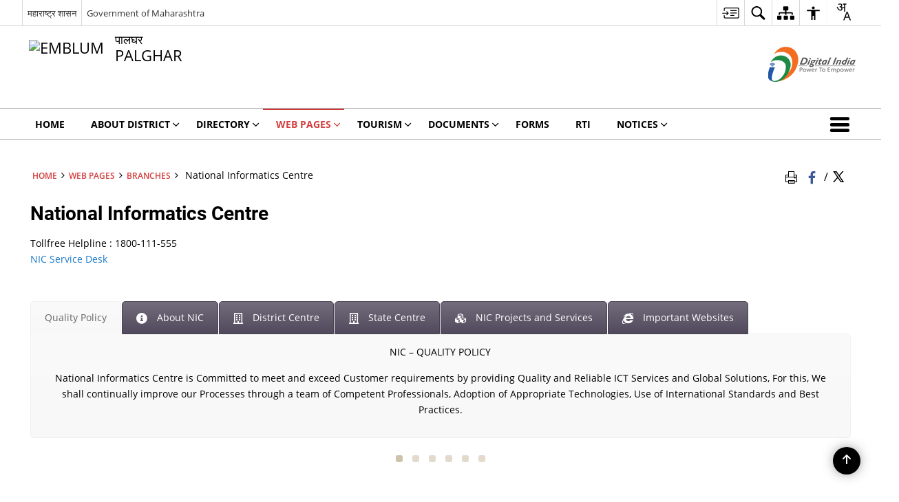

--- FILE ---
content_type: text/css
request_url: https://palghar.gov.in/wp-content/plugins/bhashini-translation/assets/css/bhashini-custom.css
body_size: 249
content:
/* .bhashini-dropdown  .bhashini-dropdown-btn{
    width: auto;
}
.bhashini-dropdown .bhashini-dropdown-btn-text{
    max-width: 200px;
}

div#bhashini-translation {
    left: inherit !important;
    right: 15px !important;
}
div#bhashiniLanguageDropdown {
    width: 100%;
}
li.bhashiniLangDropdown div#bhashiniLanguageDropdown {
    width: auto;
} */
.bhashiniLangDropdown .bhashini-dropdown-btn {
    padding: 2px 8px;
}

.bhashiniLangDropdown .bhashini-dropdown-btn:focus,
.bhashiniLangDropdown .bhashini-dropdown-btn:active {
    outline: none;
}

.bhashiniLangDropdown .bhashini-dropdown-btn .bhashini-dropdown-btn-icon svg {
    width: 30px;
    height: 30px;
    filter: grayscale(1) brightness(0);
}

/* .bhashiniLangDropdown .bhashini-dropdown-content{
    background-color: #000;
}
.bhashiniLangDropdown .bhashini-dropdown-content div:hover {
    background-color: #444;
} */

/***************Voice search css********/
.sr-only { position: absolute; width: 1px; height: 1px; overflow: hidden; }
#voice-fullscreen-overlay {
    position: fixed;
    top: 0;
    left: 0;
    width: 100%;
    height: 100%;
    background: rgba(33,33,33,0.95);
    z-index: 9999;
    display: flex;
    align-items: center;
    justify-content: center;
    color: #fff;
    font-family: sans-serif;
    flex-direction: column;
    text-align: center;
}
.voice-overlay-inner {
    position: relative;
}
#voice-fullscreen-overlay .voice-icon {
    font-size: 80px;
    margin-bottom: 20px;
    color: #f44336;
}

.voice-message {
    font-size: 24px;
    margin-bottom: 20px;
}
.voice-close {
    position: absolute;
    top: 10px;
    right: 10px;
    font-size: 20px;
    color: #fff;
    cursor: pointer;
}
#mic-button{
    margin-left: 5px;
    position: absolute;
    top: 0;
    right: 40px;
    color: #333333 !important;
}
.voice_search_mic_button{color: #333333 !important;}
button.fa.fa-times.voice-close {
    color: #333333;
}

.contrast button.mic-button{
    background-color: #ff0 !important;
}

--- FILE ---
content_type: text/css
request_url: https://palghar.gov.in/wp-content/plugins/common_utility/css/extra.features.css
body_size: 4323
content:
.no-height{ height: 0 !important; overflow: hidden;}
.single-dm-prfls{ margin-left: -20px;}
.dm-prof-widgt{ float: left; width: calc(25% - 20px); margin-left: 20px; margin-top: 20px; border: 1px solid #dadada; padding: 15px; box-shadow: 0 0 12px 0 rgba(0, 0, 0, 0.26); border-radius: 4px;}
.current-dm{ background: #f0f7fc;}
.dm-prof-widgt > img{ display: block; width: 100%; height: 266px; border: 1px solid #ccc;}
.dm-short-dtls{ text-align: center; padding-top: 12px;}
.dm-short-dtls .time-period{ padding: 10px 0; border: 1px solid #ddd; margin-bottom: 10px; border-left: none; border-right: none;}

.dm-prof-cntr{ position: relative; padding-right: 240px;}
.dm-prof-cntr .dm-img{ position: absolute; width: 240px; right: 0;}
.dm-prof-cntr .dm-img img{ width: 100%; height: auto !important; border: 1px solid #ccc;}
.dm-prof-details{ display: inline-block; width: 100%; padding-right: 25px;}
.dm-prof-details ul{ padding-left: 0;}
.dm-prof-details ul li{ display: inline-block; width: 100%; padding: 15px 0; border-bottom: 1px solid #ddd;}
.dm-prof-details ul li.dm-social a{ display: inline-block; padding: 0px 5px; margin-left: 2px; color: #4a68b0; transition: 0.2s ease-in;}
.dm-prof-details ul li.dm-social a.twitter i{color: #2ab1e0;}
.dm-prof-details ul li.dm-social a.linkedin i{color: #1377b6;}
.dm-prof-details ul li.dm-social a:hover{ opacity: 0.8;}

.dmprof-dtls-cntr{ width: 900px; min-height: 400px; margin: 100px auto 50px auto; border: 2px solid #cecece; text-align: center;}
.dmprof-dtls-cntr .dm-prof-icon{ overflow: hidden; background: #fff; border: 1px solid #838383; border-radius: 100%; display: inline-block; margin-top: -100px;}
.dmprof-dtls-cntr .dm-prof-icon img{ display: block; width: 200px; height: 200px; border-radius: 100%;}
.dmprof-dtls-cntr .dmprof-details{ text-align: left; padding: 15px; display: inline-block; width: 100%;}
.dmprof-dtls-cntr .dmprof-details ul{ padding: 0; margin-left: -20px; display: block;}
.dmprof-dtls-cntr .dmprof-details ul li{ float: left; width: calc(50% - 20px); margin-left: 20px;list-style: none; padding: 10px 0; border-bottom: 1px solid #e5e5e5;}
.dmprof-dtls-cntr .dmprof-details ul li i, .dm-prof-details ul li i{ font-size: 1.3em; vertical-align: middle; padding-right: 8px; color: #8b77ef;}
.dmprof-dtls-cntr .dmprof-details ul li.dm-social a{ display: inline-block; padding: 0px 5px; margin-left: 2px; color: #4a68b0; transition: 0.2s ease-in;}
.dmprof-dtls-cntr .dmprof-details ul li.dm-social a.twitter i{color: #2ab1e0;}
.dmprof-dtls-cntr .dmprof-details ul li.dm-social a.linkedin i{color: #1377b6;}
.dmprof-dtls-cntr .dmprof-details ul li.dm-social a i{ color: #4a68b0;}
.dmprof-dtls-cntr.no-thumb{ padding: 15px; margin: 20px auto;}
.dmprof-dtls-cntr.no-thumb .dmprof-details{ padding: 0;}
.dmprof-dtls-cntr .dmprof-details ul li.dm-address-single{ padding-left: 82px; position: relative;}
.hwrich-icon{ padding-left: 60px; position: relative; margin-bottom: 10px;}
.dm-address-single > strong, .hwrich-icon > span.fa{ position: absolute; left: 0;}
.hwrich-icon > span.fa, .stay-address i.fa{ width: 50px; height: 50px; line-height: 50px; font-size: 24px; text-align: center; background: #f52d2d; color: #fff; border-radius: 50%;}
.stay-address i.fa{ width: 25px; height: 25px; line-height: 25px; font-size: inherit; margin-right: 3px;}
.hwrich-icon > span.fa.by-rail, .stay-address i.fa.phone{ background: #5d5d5d;}
.hwrich-icon > span.fa.by-road, .stay-address i.fa.email{ background: #05af39;}
.hwrich-icon > span.fa.by-air, .stay-address i.fa.location{ background: #5a93f9;}
.stay-address i.fa.pincode{ background: #f9a408;}
.dm-description{ display: inline-block; width: 100%; margin-top: 25px;}
.dmprof-dtls-cntr h2.dm-name{ color: #8b77ef;}
.produce-list-cntr{ display: inline-block; width: 100%;}
.produce-list-cntr .touristContainer{ margin-left: 0 !important;}
.produce-description{ margin: 7px 0 7px 0;}
.produce-description p{ padding-bottom: 0;}
.produce-description.celeb-date{ background: #ecebeb; padding: 10px;}
.produce-img-cntr img{ max-width:400px;}
.produce-type-single{ padding-bottom: 7px; display: inline-block; width: 100%; margin-bottom: 10px;}
.produce-dtls{ display: inline-block; width: 100%;}
.prdc-gallry-cntr{ border-radius: 0;}
.prdc-gallry-cntr.box{ padding: 10px;}
.gallery_heading{ position: relative; padding-right: 85px; margin-bottom: 7px;}
.gallery_heading .view-gallery{ position: absolute; right: 0; top: 0; margin: 0;}
.prdc-glery-large .pgallery-thumb{ margin:5px;}
.tourmainContent.tourist-ctnt-one{ border: 1px solid #d8d8d8; margin-bottom: 15px; padding: 16px;}
.touristContainer.festivalcontainer .photoImgContainer { width: 100%;}
.festivalcontainer .photoImgContainer{ float: none; width: 30%;}
.festivalcontainer .photoImgContainer img{ max-width: 100%;}
.list-view .touristContainer.festivalcontainer .photoTxtContainer{ float: left; margin-left: 0; padding-left: 20px; width: 70%; text-align: left;}
.produce-list-cntr .tourmainContent.tourist-ctnt-one{ float: left; width: calc(33.33% - 15px); margin-left: 15px;}
.produce-list-cntr .tourmainContent.tourist-ctnt-one .txtHeading { font-size: 1.3em !important; font-weight: 600; padding: 12px 0; display: block;}
.produce-list-cntr .tourmainContent.tourist-ctnt-one .img-responsive {	width: 100%;	height: 210px;	object-fit: cover; vertical-align:top;}
.produce-list-cntr .tourmainContent.tourist-ctnt-one.produce-fxdtype{ position: relative; padding-bottom: 45px;}
.produce-list-cntr .tourmainContent.tourist-ctnt-one.produce-fxdtype .produce-type, .produce-type-single{ position: relative; padding: 10px 10px 10px 70px; text-align: left; background: #eee;}
.produce-list-cntr .tourmainContent.tourist-ctnt-one.produce-fxdtype .produce-type strong, .produce-type-single strong{ position: absolute; left: 10px; font-size: 1em;}
.produce-list-cntr .tourmainContent.tourist-ctnt-one.produce-fxdtype .produce-type > .type-divider,
.produce-type-single .type-divider{ padding-top: 5px; margin-bottom: 5px; border-top: 1px solid #ddd;}
.produce-list-cntr .tourmainContent.tourist-ctnt-one.produce-fxdtype .produce-type > .type-divider i.fa,
.produce-type-single .type-divider i.fa{ padding:0 5px;}
.produce-list-cntr .tourmainContent.tourist-ctnt-one.produce-fxdtype .produce-type strong + .type-divider,
.produce-type-single strong + .type-divider{ padding-top: 0; border: none;}
.list-view .produce-list-cntr .tourmainContent.tourist-ctnt-one.produce-fxdtype .produce-type{ margin-top: 15px;}
.list-view .produce-list-cntr .tourmainContent.tourist-ctnt-one{ float: none; width: calc(100% - 0px); margin-left: 0px;}
.list-view .produce-list-cntr .touristContainer .tourmainContent.tourist-ctnt-one{ width: 100%; margin: 0 1% 15px 1%;}
.list-view .produce-list-cntr .tourmainContent.tourist-ctnt-one .photoImgContainer{ float: left; width: 30%;}
.list-view .produce-list-cntr .tourmainContent.tourist-ctnt-one .photoTxtContainer{ float: left; width: 70%; padding-left: 32px; text-align: left; margin-left: 0;}
.category-brdcome { font-weight: 600; margin: 10px 0; font-size: 1em; background: #eeeeee; padding: 7px; border: 1px solid #ddd;}
.category-brdcome > i { font-size: 1em; margin: 0 7px; font-weight: bold;}

.fest-dtls-img{ float: left; width: 30%; padding: 5px; box-shadow: 0 0 0 1px #ddd;}
.fest-description{ float: left; width: 70%; padding-left: 35px; margin-left: 0;}
.fest-dtls-img img{ width: 100%; display: block;}
.fest-dtls-single{ padding: 0;}
.fest-dtls-single li{ display: inline-block; width: 100%; border-bottom: 1px dotted #ddd; padding: 10px 0;}
.fest-dtls-single li:first-child{ padding-top: 0;}
.fest-dtls-single li:last-child{ border-bottom: 0;}
.fest-dtls-single li a{ color: #8050f5;}
.fest-dtls-single li a:hover{ text-decoration: underline;}
.fest-dtls-single li strong{ font-size: 1.2em; margin-top: -3px;}
.produce-type-single strong{ font-size: 1em; margin-top: 0px;}
.produce-type-single strong span{ vertical-align: middle;}
.fest-dtls-single li p{ padding-top: 5px;}
.fest-dtls-single li p:last-child{ padding-bottom: 0;}
.touristContainer .tourmainContent.where-to-stay-cntr{ padding: 0; margin-bottom: 15px;}
.touristContainer .tourmainContent.where-to-stay-cntr .photoTxtContainer { padding: 0 15px 15px 15px;}
.thumbs_view.list-view .touristContainer .tourmainContent.where-to-stay-cntr .photoTxtContainer { padding: 10px 15px 15px 15px;}
.produce-description.stay-address{ text-align: left; border: none; border-top: 1px dotted #ccc; margin-top: 15px; padding: 15px 0 0 0 !important;}
.list-view .produce-description.stay-address{ padding: 0 !important; margin-bottom: 0;}
.produce-description.stay-address ul{ float: left; width: 50%; padding: 15px 0 0 0;}
.produce-description.stay-address ul.stay-contact{ width: calc(50% - 15px); margin-left: 15px; padding-left: 15px; border-left: 1px dotted #ccc;}
.produce-description.stay-address li{ list-style: none; display: inline-block; width: 100%; word-break: break-all;}
.produce-description.stay-address li.where-to-address{ position: relative; padding-left: 100px; min-height: 27px; width: 100%;}
.produce-description.stay-address li:last-child{ margin: 0; padding-bottom: 0;}
.produce-description.stay-address li.where-to-address strong{ position: absolute; left: 0; top: -3px;}
.produce-description.stay-address li a{ color: #3188f7;}
.produce-description.stay-address li a:hover{ text-decoration: underline;}
.fest-description.stay-description p { padding-bottom: 0; margin-bottom: 15px;}
.fest-description.no-thumb { width: 100%; margin-left: 0; padding-left: 0;}
.map-container{ border: 1px solid #d2d0d0; box-shadow: 0 0 22px 0px rgba(0, 0, 0, 0.35); margin: 20px 10px 10px 10px;}
.map-container iframe{ display: block; width: 100%; height: 400px;}
.produce-dtls .flex-direction-nav li a { background: #fff; border-radius: 50%; width: 30px; height: 30px !important; line-height: 33px !important; text-align: center; margin-top: -15px;}
.produce-dtls .flex-direction-nav a:before{ font-size: 20px;}
.serviceHeadingCont.filter-bycategory { padding: 0; display: flex; align-items: center;}
.mva7-thc-activetheme-district-theme-4 .serviceHeadingCont.filter-bycategory{ padding:30px;}
.serviceHeadingCont.filter-bycategory p{ font-size: 1.3em; font-weight: 600; width: 100%;}
.serviceSearchContainer.cat-filter-cntr{ width: 70%;}
.cat-filter-cntr select{ display: inline-block; width: 330px; vertical-align: middle; height: auto; padding: 5px 5px; margin-right: 7px;font-size: 1.1em; border: 1px solid #fff; box-shadow: 1px 3px 7px -2px rgba(0, 0, 0, 0.59); background: #fff;}
.cat-filter-cntr select.main-category{ width: 250px;}
.cat-filter-cntr select[disabled]{ background: #f3f3f3; color: #c3c3c3;}
.serviceMainContainer.fltr-cntr{ margin-bottom: 15px;}
.touristContainer .tourmainContent.where-to-stay-cntr, .produce-list-cntr .tourmainContent.tourist-ctnt-one{
animation-name: push_img;
animation-duration:0.5s;
animation-timing-function:ease;
animation-fill-mode: forwards;
-webkit-animation-name: push_img;
-webkit-animation-duration:0.5s;
-webkit-animation-timing-function:ease;
-webkit-animation-fill-mode: forwards;
-moz-animation-name: push_img;
-moz-animation-duration:0.5s;
-moz-animation-timing-function:ease;
-moz-animation-fill-mode: forwards;
-ms-animation-name: push_img;
-ms-animation-duration:0.5s;
-ms-animation-timing-function:ease;
-ms-animation-fill-mode: forwards;
-o-animation-name: push_img;
-o-animation-duration:0.5s;
-o-animation-timing-function:ease;
-o-animation-fill-mode: forwards;
}
@-webkit-keyframes push_img {
 0% { transform:scale(0.7,0.7);}
 100% { transform:scale(1,1); visibility:visible;}
}
@-moz-keyframes push_img {
 0% { transform:scale(0.7,0.7);}
 100% { transform:scale(1,1); visibility:visible;}
}
@-ms-keyframes push_img {
 0% { transform:scale(0.7,0.7);}
 100% { transform:scale(1,1); visibility:visible;}
}
@-o-keyframes push_img {
 0% { transform:scale(0.7,0.7);}
 100% { transform:scale(1,1); visibility:visible;}
}
@keyframes push_img {
 0% { transform:scale(0.7,0.7);}
 100% { transform:scale(1,1); visibility:visible;}
}
.help-contact{ font-size: 1.2em; margin-top: 5px;}
.help-contact>i{ font-size: 1.5em; vertical-align: middle; margin-top: -4px; display: inline-block;}
.howtoReachContent{ display: inline-block; width: calc(33.333% - 15px); margin: 0 15px 15px 0; border-radius: 0; word-break: break-all;}

/*helpline component css start*/
.gen-list.box-list .helpline-list-box li a div.list-text{ padding-left: 0;}
.gen-list.box-list .helpline-list-box li a strong{ display: inline-block; width: 100%; font-size: 1.8em; font-weight: 600;}
.gen-list.box-list .helpline-list-box li.white-bg { border: 1px solid rgba(0, 0, 0, 0.32);}
.gen-list.box-list .helpline-list-box li.no-bg { border: 1px solid rgba(0, 0, 0, 0.22);}
.gen-list.box-list .helpline-list-box li { padding-right: 0;}
.gen-list.col-two.box-list ul li { width: calc(50% - 10px);}
.gen-list.col-three.box-list ul li { width: calc(33.333% - 10px);}
.gen-list.col-four.box-list ul li { width: calc(25% - 10px);}
.gen-list.col-five.box-list ul li { width: calc(20% - 10px);}
.gen-list.box-list ul.helpline-list-box{ width: auto; display: block;}
/*helpline component css end*/
.festivalLoadContainer.stay-cntr{ display: inline-block; width: 100%;}
.produce-outer-dtls .sample-img-cntr.pull-left{ margin-right: 32px;}
.singtourist-vdo-cntr, .wheretosty-contnr{ display: inline-block; width: 100%; padding-top: 10px; margin-top: 20px;}
.singtourist-vdo-cntr iframe{ display: inline-block; width: 100%;}
.contrast .singtourist-vdo-cntr iframe{ border: 1px solid #ccc;}
.wheretosty-contnr { margin-top: 35px; padding: 15px 15px 0 15px; box-shadow: 0 0 12px 0 rgba(0, 0, 0, 0.45); border: 1px solid #cec6c6;}
.wheretosty-contnr .wts-title{ margin-bottom: 10px;}
.wheretosty-contnr .wheretosty-widgt-inner{ margin-left: -15px;}
.wheretosty-contnr .wheretosty-widgt{ float: left; width: calc(20% - 15px); margin: 0 0 15px 15px; border: 1px solid #ccc; transition: all 0.2s ease-in;}
.wheretosty-contnr .wheretosty-widgt img{ width: 100%; display: block; object-fit: cover;}
.wheretosty-widgt-title{ text-align: center; padding: 15px; font-weight: bold;}
.wheretosty-contnr .wheretosty-widgt a:focus .wheretosty-widgt-title{ text-decoration: underline;}
.wheretosty-contnr .wheretosty-widgt:hover{ border-color: #797979; transform: translateY(-2px);}
.wheretosty-contnr.wheretosty-style-2,
.wheretosty-contnr.wheretosty-style-7,
.wheretosty-contnr.wheretosty-style-4,
.wheretosty-contnr.wheretosty-style-5,
.wheretosty-contnr.wheretosty-style-8,
.wheretosty-contnr.wheretosty-style-9,
.wheretosty-contnr.wheretosty-style-12
{ margin-top: 12px; padding: 15px; box-shadow: none; border: none;}
.wheretosty-contnr.wheretosty-style-2 .wheretosty-widgt,
.wheretosty-contnr.wheretosty-style-7 .wheretosty-widgt,
.wheretosty-contnr.wheretosty-style-12 .wheretosty-widgt
{ width: calc(33.33% - 15px); padding: 10px;}
.wheretosty-contnr.wheretosty-style-2 .wts-title,
.wheretosty-contnr.wheretosty-style-12 .wts-title,
.wheretosty-contnr.wheretosty-style-15 .wts-title{ margin-bottom: 0;}
.wheretosty-contnr.wheretosty-style-2 .wheretosty-widgt:hover,
.wheretosty-contnr.wheretosty-style-7 .wheretosty-widgt:hover
{ border-color: #797979; transform: translateY(0);}
.wheretosty-contnr.wheretosty-style-2 .wheretosty-widgt img,
.wheretosty-contnr.wheretosty-style-7 .wheretosty-widgt img,
.wheretosty-contnr.wheretosty-style-4 .wheretosty-widgt img,
.wheretosty-contnr.wheretosty-style-5 .wheretosty-widgt img{ height: 87px;}

.singtourist-vdo-cntr.singtourist-design-3{ padding-top: 0;}
.wheretosty-contnr.wheretosty-style-3{ box-shadow: none; border-color: #ddd; margin-bottom: 15px; background: #eee;}
.contrast .wheretosty-contnr.wheretosty-style-3{ background: #000;}
.wheretosty-contnr.wheretosty-style-3 .wheretosty-widgt{ width: calc(25% - 15px); padding: 15px 0; background: #fff;}
.contrast .wheretosty-contnr.wheretosty-style-3 .wheretosty-widgt{ background: #000;}
.wheretosty-contnr.wheretosty-style-3 .wheretosty-widgt-title{ padding: 10px; font-size: 1.2em; color: #2d64bb;}
.contrast .wheretosty-contnr.wheretosty-style-3 .wheretosty-widgt-title{ color: #ff0;}
.wheretosty-contnr.wheretosty-style-3 .wheretosty-widgt:hover .wheretosty-widgt-title{ text-decoration: underline;}
.wheretosty-contnr.wheretosty-style-3 .wheretosty-widgt:hover { transform: translateY(0); border-color: #2d64bb;}
.contrast .wheretosty-contnr.wheretosty-style-3 .wheretosty-widgt:hover { border-color: #ff0;}

.wheretosty-contnr.wheretosty-style-4 { padding: 16px 0;}
.wheretosty-contnr.wheretosty-style-4 .wheretosty-widgt { width: calc(33.33% - 15px); padding: 10px; background: #a7d3f8; border-color: #a7d3f8;}
.contrast .wheretosty-contnr.wheretosty-style-4 .wheretosty-widgt { background: none; border-color: #ff0;}
.contrast .wheretosty-contnr.wheretosty-style-4 .wheretosty-widgt:hover { background: #ff0; border-color: #ff0;}
.wheretosty-contnr.wheretosty-style-4 .wheretosty-widgt-title{ padding-bottom: 5px; color: #000;}
.contrast .wheretosty-contnr.wheretosty-style-4 .wheretosty-widgt-title{ color: #ff0;}
.contrast .wheretosty-contnr.wheretosty-style-4 .wheretosty-widgt:hover .wheretosty-widgt-title{ color: #000;}
.wheretosty-contnr.wheretosty-style-4 .wheretosty-widgt:hover { transform: translateY(0); border-color: #7096b7;}
.wheretosty-contnr.wheretosty-style-4  .wts-title { margin-bottom: 0px;}

.wheretosty-contnr.wheretosty-style-5 { padding: 22px 0 0 0;}
.wheretosty-contnr.wheretosty-style-5 .wts-title { margin-bottom: 0px; padding-bottom: 17px;}
.wheretosty-contnr.wheretosty-style-5 .wheretosty-widgt,
.wheretosty-contnr.wheretosty-style-9 .wheretosty-widgt { width: calc(33.33% - 15px); padding: 12px; border-top: 3px solid #d43c3c;}
.contrast .wheretosty-contnr.wheretosty-style-5 .wheretosty-widgt { border-top: 3px solid #ddd;}
.wheretosty-contnr.wheretosty-style-5 .wheretosty-widgt:hover { transform: translateY(0); border-color: #d43c3c;}
.contrast .wheretosty-contnr.wheretosty-style-5 .wheretosty-widgt:hover { border-color: #ff0;}
.wheretosty-contnr.wheretosty-style-5 .wheretosty-widgt-title{ padding: 15px 0 5px 0;}

.wheretosty-contnr.wheretosty-style-7 .wheretosty-widgt:hover{ background: #021450; border-color: #021450;}
.contrast .wheretosty-contnr.wheretosty-style-7 .wheretosty-widgt:hover{ background: #ff0; border-color: #ff0;}
.wheretosty-contnr.wheretosty-style-7 .wheretosty-widgt:hover .wheretosty-widgt-title{ color: #fff}
.contrast .wheretosty-contnr.wheretosty-style-7 .wheretosty-widgt:hover .wheretosty-widgt-title{ color: #000}
.wheretosty-contnr.wheretosty-style-7 .wts-title { margin-bottom: 2px;}

.wheretosty-contnr.wheretosty-style-8 .wheretosty-widgt { width: calc(33.33% - 15px); padding: 0; position: relative;}
.wheretosty-contnr.wheretosty-style-8 .wheretosty-widgt:hover { border-color: #797979; transform: translateY(0);}
.wheretosty-contnr.wheretosty-style-8 .wheretosty-widgt a:before { content: ""; position: absolute; left: 0; top: 0; right: 0; bottom: 0; background: rgb(0,0,0,0.5); z-index: 1;}
.wheretosty-contnr.wheretosty-style-8 .wheretosty-widgt-title { position: absolute; z-index: 2; left: 0; right: 0; top: 50%; transform: translateY(-50%); color: #fff;}
.wheretosty-contnr.wheretosty-style-8 .wheretosty-widgt:hover .wheretosty-widgt-title{ text-decoration: underline;}

.wheretosty-contnr.wheretosty-style-9 .wheretosty-widgt{ border-top-color: #3c7d14;}
.wheretosty-contnr.wheretosty-style-9 .wheretosty-widgt:hover{ border-color: #3c7d14;}
.wheretosty-contnr.wheretosty-style-9 .wts-title{ margin-bottom: 4px;}

.wheretosty-contnr.wheretosty-style-11 .wheretosty-widgt:hover{ transform: scale(1.05);}

.wheretosty-contnr.wheretosty-style-12 .wheretosty-widgt-title { background: #f1592a; color: #fff;}
.contrast .wheretosty-contnr.wheretosty-style-12 .wheretosty-widgt-title { background: #ff0; color: #000;}
.wheretosty-contnr.wheretosty-style-12 .wheretosty-widgt:hover { transform: translateY(0); border-color: #f1592a;}
.contrast .wheretosty-contnr.wheretosty-style-12 .wheretosty-widgt:hover { border-color: #ff0;}
.wheretosty-contnr.wheretosty-style-12 .wts-title{ margin-bottom: 4px;}

.wheretosty-contnr.wheretosty-style-13 .wheretosty-widgt{ background: #14bfb3; border-color: #14bfb3;}
.contrast .wheretosty-contnr.wheretosty-style-13 .wheretosty-widgt{ background: #000; border-color: #ff0;}
.wheretosty-contnr.wheretosty-style-13 .wheretosty-widgt:hover{ background: #109187; border-color: #109187;}
.wheretosty-contnr.wheretosty-style-13 .wheretosty-widgt-title{ color: #fff;}
.contrast .wheretosty-contnr.wheretosty-style-13 .wheretosty-widgt-title{ color: #ff0;}

.wheretosty-contnr.wheretosty-style-14 .wheretosty-widgt{ box-shadow: 0 0 8px 0 rgba(0, 0, 0, 0.39);}
.wheretosty-contnr.wheretosty-style-15 .wheretosty-widgt{ overflow: hidden;}
.wheretosty-contnr.wheretosty-style-15 .wheretosty-widgt img { transition: 0.3s ease-in-out;}
.wheretosty-contnr.wheretosty-style-15 .wheretosty-widgt:hover img,
.wheretosty-contnr.wheretosty-style-15 .wheretosty-widgt a:focus img { transform: scale(1.3);}

.succestory-outer{ margin:0 -1%;}
.success-story-video, .success-gallery{ padding:15px; margin:0;}
.success-story-video > h3{ padding-bottom: 15px;}
.success-gallery .touristDetailsSlider{ border:none; padding:0;}
.success-gallery .galleryMeta.clearfix{ margin-bottom:15px; padding-bottom:0;}
.success-gallery .galleryMeta.clearfix .heading3{ padding:0;}
.success-gallery .btn-gov{ float:right; margin: 0; padding: 5px 10px;}
.success-photo-slider ul{ margin:0 0 0 -10px; padding:0;}
.success-photo-slider ul li{ float:left; list-style: none; width:calc(33.33% - 10px); margin-left:10px;}
.success-photo-slider .galleryThumb,
.success-photo-slider .galleryThumb a img{ width:100%;}
.contrast .succestory-outer .border{ border:1px solid #777;}


@media only screen and (max-width : 800px) {
  .dm-prof-widgt{ width: calc(33.333% - 20px);}
  .produce-img-cntr img{ max-width: 100%;}
  .dmprof-dtls-cntr{ display: inline-block;}
  .dmprof-dtls-cntr, .festivalcontainer .photoImgContainer, .list-view .touristContainer.festivalcontainer .photoTxtContainer,
  .list-view .touristContainer.festivalcontainer .photoImgContainer{ width: 100%;}
  .list-view .touristContainer.festivalcontainer .photoTxtContainer{ padding-left: 0;}
  .dmprof-dtls-cntr .dmprof-details ul{ margin-left: 0;}
  .dmprof-dtls-cntr .dmprof-details ul li{ width: calc(100% - 0px); margin-left: 0;}
  .dm-prof-cntr, .dm-prof-details{ padding-right: 0;}
  .dm-prof-cntr .dm-img{ position: inherit;}
  .produce-list-cntr .tourmainContent.tourist-ctnt-one{ width: calc(50% - 15px);}
  .produce-list-cntr .touristContainer { margin-left: -15px !important;}
  .produce-type-single{ display: inline-block; margin-top: 15px; width: 100%;}
  .serviceHeadingCont.filter-bycategory{ width: 105px;}
  .serviceSearchContainer.cat-filter-cntr {width: calc(100% - 105px);}
  .cat-filter-cntr select{ width: calc(50% - 10px) !important;}
  .howtoReachContent{ width: calc(100% - 0px); margin: 15px 0 0 0;}
  .wheretosty-contnr .wheretosty-widgt{ width: calc(50% - 15px) !important;}
  .wheretosty-contnr{ padding: 0 !important;}
  .succestory-outer > .col-4{ margin-bottom:15px !important;}
}
@media only screen and (max-width : 640px) {
  .dm-prof-widgt{ width: calc(50% - 20px);}
  .fest-dtls-img, .produce-description.stay-address ul,
  .list-view .produce-list-cntr .tourmainContent.tourist-ctnt-one .photoImgContainer{ width: 100%;}
  .fest-description { width: calc(100% - 0px); margin: 15px 0 0 0; padding-left: 0;}
  .list-view .touristContainer.festivalcontainer .photoTxtContainer,
  .produce-description.stay-address li,
  .list-view .produce-list-cntr .tourmainContent.tourist-ctnt-one .photoTxtContainer { padding-left: 0; width: 100%;}
  .produce-list-cntr .touristContainer.festivalcontainer .tourmainContent { margin-left: 0;}
  .produce-description.stay-address ul{ margin-bottom: 0;}
  .produce-description.stay-address ul li:last-child{ padding-bottom: 0;}
  .produce-description.stay-address ul.stay-contact { width: 100%; margin-left: 0px; padding-left: 0px; border-left: 0;}
  .produce-list-cntr .tourmainContent.tourist-ctnt-one{ width: 100%; margin-left: 0 !important;}
  .produce-list-cntr .touristContainer { margin-left: 0px !important;}
  .serviceSearchContainer.cat-filter-cntr, .serviceHeadingCont.filter-bycategory,  .cat-filter-cntr select { width: 100% !important;}
  .cat-filter-cntr select{ margin: 0 0 10px 0;}
  .serviceHeadingCont.filter-bycategory p{ padding: 7px 0;}
  .wheretosty-contnr .wheretosty-widgt-inner{ margin-left: 0;}
  .wheretosty-contnr .wheretosty-widgt{ width: 100% !important;}
}
@media only screen and (max-width : 540px) {
  .single-dm-prfls{ margin-left: 0;}
  .dm-prof-widgt{ width: calc(100% - 0px); margin-left: 0;}
  .dm-prof-widgt > img{ height: auto;}
}

.contrast .produce-description.celeb-date,
.contrast .produce-description.stay-address,
.contrast .produce-dtls .flex-direction-nav li a { background: #000 !important;}
.contrast .hwrich-icon > span.fa,
.contrast .stay-address i.fa,
.contrast .current-dm,
.contrast .category-brdcome,
.contrast .cat-filter-cntr select { background: #333 !important;}
.contrast .dmprof-dtls-cntr h2.dm-name,
.contrast .dmprof-dtls-cntr .dmprof-details ul li i,
.contrast .dm-prof-details ul li i,
.contrast .cat-filter-cntr select
{ color: #fff;}

.contrast .dmprof-dtls-cntr .dmprof-details ul li.dm-social a.twitter,
.contrast .dmprof-dtls-cntr .dmprof-details ul li.dm-social a.linkedin i,
.contrast .dmprof-dtls-cntr .dmprof-details ul li.dm-social a i,
.contrast .dm-prof-details ul li.dm-social a,
.contrast .dm-prof-details ul li.dm-social a.twitter i,
.contrast .dm-prof-details ul li.dm-social a.linkedin i,
.contrast .dm-prof-details ul li.dm-social i
{ color: #ffff00 !important;}
.contrast .btn-primary:hover { border-color: #ffff00 !important;}

.copyRightsText{
	position:relative;
}

.certification-logo {
	position: absolute;
	left: calc(100% + 20px);
	top: 6px;
	text-align: left;
}

.certification-cont {
	display: flex;
	align-items: center;
	padding: 0 0 0 20px;
	border-left: 1px solid #666666;
}

.certification-cont img {
	width: 65px;
}

.certification-logo.caw-logo{
  top:-6px;
}
.certification-logo.caw-logo .certification-cont img {
	width: 75px;
}


.certification-cont strong {
	color: #38a3d7;
	font-weight: 600;
	display: block;
	max-width: 80px;
	font-size: 12px;
	margin: 0 0 0 12px;
}
.clickToCopy{cursor:pointer;}
@media (max-width:800px){
.certification-logo {    position: relative;    text-align: center;    width: 140px;    margin: 0 auto 20px;    left: 12px;    top: auto;  }
.certification-cont{padding: 0; border: none;}
.certification-cont img{ width: 58px; margin: 0;}
.certification-cont img, .certification-cont strong{ display: inline-block;}
.certification-cont strong{ text-align: left;}
}

@media print {
  .howtoReachContent{ width: 100%;}
}

.mar-edit{
	margin:0 -1%;
}

.prod-video{
	padding: 7px;
	border: 1px solid #ddd;
}


--- FILE ---
content_type: application/javascript
request_url: https://palghar.gov.in/wp-content/plugins/bhashini-translation/assets/js/bhashini-asr.js
body_size: 1551
content:
jQuery(document).ready(function($) {
    const micBtn = $('.voice_search_mic_button, #mic-button');
    const overlay = $('#voice-fullscreen-overlay');
    const voiceMsg = $('.voice-message');
    const voiceClose = $('.voice-close');
    const searchInput = $('#search');
    let mediaRecorder = null;
    let audioChunks = [];
    let recordingTimeout = null;

    micBtn.on('click', function() {
        overlay.fadeIn(200);
        // voiceMsg.text(bhashiniAjax.speak_now_text);
        const speakNowText = bhashiniAjax.speak_now_text;
        if (voiceMsg.text().trim() !== speakNowText) {
            voiceMsg.text(speakNowText);
        }
        startRecording();
        voiceClose.focus();
        trapFocus(overlay);
    });

    voiceClose.on('click', function() {
        stopRecording(true);
        overlay.fadeOut(200);
        micBtn.focus();
    });

    $(document).on('keydown', function(e) {
        if (e.key === 'Escape' && overlay.is(':visible')) {
        stopRecording(true);
        overlay.fadeOut(200);
        micBtn.focus();
        }
    });

    function trapFocus(element) {
        const focusableElements = element.find('button, [tabindex="0"]');
        const firstFocusable = focusableElements.first();
        const lastFocusable = focusableElements.last();

        element.on('keydown', function(e) {
        if (e.key === 'Tab') {
            if (e.shiftKey && document.activeElement === firstFocusable[0]) {
            e.preventDefault();
            lastFocusable.focus();
            } else if (!e.shiftKey && document.activeElement === lastFocusable[0]) {
            e.preventDefault();
            firstFocusable.focus();
            }
        }
        });
    }    

    function startRecording() {
        let mimeType = 'audio/webm';
        if (MediaRecorder.isTypeSupported('audio/wav')) {
            mimeType = 'audio/wav';
        } else if (MediaRecorder.isTypeSupported('audio/webm')) {
            mimeType = 'audio/webm';
        } else {
            console.error('No supported audio format (WAV or WebM) found.');
            voiceMsg.text('Your browser does not support required audio formats.');
            setTimeout(() => overlay.fadeOut(300), 2000);
            return;
        }
        console.log('Selected MIME type:', mimeType);

        let language = localStorage.getItem('preferredLanguage');
        if (!language || language === 'null') {
            language = typeof pll_language !== 'undefined' ? pll_language : 'en';
        }
        console.log('Selected language:', language);

        navigator.mediaDevices.getUserMedia({ audio: true }).then(stream => {
            mediaRecorder = new MediaRecorder(stream, { mimeType: mimeType });
            audioChunks = [];

            setTimeout(() => {
                voiceMsg.text(bhashiniAjax.listening_text);
            }, 1000);
            // voiceMsg.attr('aria-live', 'off');
            // setTimeout(() => {
            //     voiceMsg.text(bhashiniAjax.listening_text)
            //     voiceMsg.attr('aria-live', 'assertive');
            // }, 1000);
            mediaRecorder.ondataavailable = e => {
                audioChunks.push(e.data);
                console.log('Audio chunk received, type:', e.data.type);
            };

            mediaRecorder.onstop = () => {
                clearTimeout(recordingTimeout);
                const audioBlob = new Blob(audioChunks, { type: mimeType });
                const reader = new FileReader();
                reader.readAsDataURL(audioBlob);
                reader.onloadend = () => {
                    const base64Audio = reader.result.split(',')[1];
                    const audioFormat = mimeType.includes('wav') ? 'wav' : 'webm';
                    overlay.attr('aria-busy', 'true');
                    $.ajax({
                    url: bhashiniAjax.ajaxurl,
                    type: 'POST',
                    data: {
                        action: 'bhashini_asr',
                        audio_content: base64Audio,
                        language: language,
                        audio_format: audioFormat
                    },
                    success: (response) => {
                        overlay.attr('aria-busy', 'false');
                        console.log('Server response:', response);
                        let text = response?.data?.text?.trim()?.toLowerCase();

                        // List of screen reader/system phrases to exclude
                        const excludePhrases = [
                            "close voice search dialogue button listening",
                            "this page is accessing your microphone change the setting",
                            "this page is accessing your microphone change this",
                            "listening",
                            "speak now",
                            "search my voice button, dialogue speak now, listening",
                            "firefox sharing indicator alert",
                            "dialogue box",
                            "dialogue speed now listening okay query",
                            "you",
                            'firebox sharing educator alert',
                            "close button",
                            "dialogue speed now listening",
                            "dialogue speed, listen",
                            "dialogue's too pale listen",
                            "dialogue speak"
                        ];

                        const isExcluded = excludePhrases.some(phrase => text.includes(phrase));

                        if (response.success && text && text.length >= 3 && !isExcluded) {
                            text = text.replace(/\./g, '');
                            voiceMsg.text(text);
                            searchInput.val(text).focus();
                            setTimeout(() => {
                                overlay.fadeOut(200);
                                const form = searchInput[0].form;
                                if (form) form.submit();
                            }, 2000);
                        } else {
                        console.warn('Text excluded (screen reader or invalid):', text);
                        voiceMsg.text(bhashiniAjax.client_error);
                        setTimeout(() => overlay.fadeOut(300), 2000);
                        }
                    },
                    error: (xhr, status, error) => {
                        overlay.attr('aria-busy', 'false');
                        console.error('AJAX error:', status, error, xhr.responseText);
                        voiceMsg.text(bhashiniAjax.server_error_text);
                        setTimeout(() => overlay.fadeOut(300), 2000);
                    }
                    });
                };
            };

            mediaRecorder.start();
            recordingTimeout = setTimeout(() => {
                if (mediaRecorder.state !== 'inactive') {
                    mediaRecorder.stop();
                }
            }, 3000);
        }).catch((err) => {
            console.error('Microphone error:', err);
            voiceMsg.text(bhashiniAjax.no_mic_detected);
            setTimeout(() => overlay.fadeOut(300), 3000);
        });
    }

    function stopRecording(cancel = false) {
        if (mediaRecorder && mediaRecorder.state !== 'inactive') {
            mediaRecorder.stop();
        }
        if (cancel) {
            audioChunks = [];
            clearTimeout(recordingTimeout);
        }
    }
});

--- FILE ---
content_type: application/javascript
request_url: https://palghar.gov.in/wp-content/themes/district-theme-5/js/style.switcher.js
body_size: 1707
content:
function getCookie(e) {
    var t = new RegExp(e + "=[^;]+", "i");
    return document.cookie.match(t) ? document.cookie.match(t)[0].split("=")[1] : null
}

function setCookie(e, t, s) {
    var n = new Date;
    "undefined" != typeof s ? n.setDate(n.getDate() + parseInt(s)) : n.setDate(n.getDate() - 5);
    document.cookie = e + "=" + t + "; expires=" + n.toGMTString() + "; path=/"
}

function deleteCookie(e) {
    setCookie(e, "moot")
}

function setStylesheet(e, t) {
    var s, n, o = [""];
    if (setStylesheet.chosen) try {
        document.getElementsByTagName("head")[0].removeChild(setStylesheet.chosen)
    } catch (a) { }
    for (s = 0; n = document.getElementsByTagName("link")[s]; s++) "alternate stylesheet" == n.getAttribute("rel").toLowerCase() && n.getAttribute("title") && (n.disabled = !0, o.push(n), n.getAttribute("title") == e && (n.disabled = !1, setStylesheet.chosen = document.createElement("link"), setStylesheet.chosen.rel = "stylesheet", setStylesheet.chosen.type = "text/css", n.media && (setStylesheet.chosen.media = n.media), setStylesheet.chosen.href = n.href, document.getElementsByTagName("head")[0].appendChild(setStylesheet.chosen)));
    if ("undefined" != typeof t) {
        var r = Math.floor(Math.random() * o.length);
        o[r].disabled = !1
    }
    return "undefined" != typeof t && "" != o[r] ? o[r].getAttribute("title") : ""
}

function chooseStyle(e, t) {
    document.getElementById && (setStylesheet(e), setCookie("mysheet", e, t))
}

function indicateSelected(e) {
    if (null != selectedtitle && (void 0 == e.type || "select-one" == e.type))
        for (var e = "select-one" == e.type ? e.options : e, t = 0; t < e.length; t++)
            if (e[t].value == selectedtitle) {
                "OPTION" == e[t].tagName ? e[t].selected = !0 : e[t].checked = !0;
                break
            }
}
var manual_or_random = "manual",
    randomsetting = "3 days";
if ("manual" == manual_or_random) {
    var selectedtitle = getCookie("mysheet");
    document.getElementById && null != selectedtitle && setStylesheet(selectedtitle)
} else "random" == manual_or_random && ("eachtime" == randomsetting ? setStylesheet("", "random") : "sessiononly" == randomsetting ? null == getCookie("mysheet_s") ? document.cookie = "mysheet_s=" + setStylesheet("", "random") + "; path=/" : setStylesheet(getCookie("mysheet_s")) : -1 != randomsetting.search(/^[1-9]+ days/i) && (null == getCookie("mysheet_r") || parseInt(getCookie("mysheet_r_days")) != parseInt(randomsetting) ? (setCookie("mysheet_r", setStylesheet("", "random"), parseInt(randomsetting)), setCookie("mysheet_r_days", randomsetting, parseInt(randomsetting))) : setStylesheet(getCookie("mysheet_r"))));



jQuery(document).ready(function() {
  //jQuery('.light').hide();
  jQuery("#menu-item-278 > a, #menu-item-194 > a, #menu-item-192 >  a").click(
    function() {
      return false;
    }
  );

  jQuery(".dark").click(function(e) {
    e.preventDefault();
    jQuery("body").addClass("contrast");
    jQuery(".highContrast.dark > a,.highContrast.dark > button")
      .addClass("link-selected")
      .attr("aria-label", "High Contrast - Selected")
      .attr("title", "High Contrast - Selected");
    jQuery(".highContrast.light > a,.highContrast.light > button")
      .removeClass("link-selected")
      .attr("aria-label", "Normal Contrast")
      .attr("title", "Normal Contrast");

    if (jQuery("body").hasClass("contrast")) {
      var thirtyDays = 1000 * 60 * 60 * 24 * 30;
      var expireDate = new Date(new Date().valueOf() + thirtyDays);

      document.cookie =
        "contrast" +
        "=" +
        1 +
        "; expires=" +
        expireDate.toGMTString() +
        "; path=/";
      if (!window.location.origin) {
        window.location.origin =
          window.location.protocol +
          "//" +
          window.location.hostname +
          (window.location.port ? ":" + window.location.port : "");
        var site_temp_uri = window.location.origin;
      } else {
        var site_temp_uri = document.location.origin;
      }
      jQuery("head").append(
        '<link rel="stylesheet" type="text/css" media="screen" href="' +
          site_temp_uri +
          '/wp-content/themes/district-theme-5/css/high-contrast.css">'
      );
    } else {
      var thirtyDays = 1000 * 60 * 60 * 24 * 30;
      var expireDate = new Date(new Date().valueOf() + thirtyDays);

      document.cookie =
        "contrast" +
        "=" +
        0 +
        "; expires=" +
        expireDate.toGMTString() +
        "; path=/";
      jQuery("[href*='high-contrast.css']").remove();
    }
  });

  jQuery(".light").click(function(e) {
    e.preventDefault();
    jQuery("body").removeClass("contrast");
    jQuery(".highContrast.dark > a,.highContrast.dark > button")
      .removeClass("link-selected")
      .attr("aria-label", "High Contrast")
      .attr("title", "High Contrast");
    jQuery(".highContrast.light > a,.highContrast.light > button")
      .addClass("link-selected")
      .attr("aria-label", "Normal Contrast - Selected")
      .attr("title", "Normal Contrast - Selected");

    if (jQuery("body").hasClass("contrast")) {
      var thirtyDays = 1000 * 60 * 60 * 24 * 30;
      var expireDate = new Date(new Date().valueOf() + thirtyDays);

      document.cookie =
        "contrast" +
        "=" +
        1 +
        "; expires=" +
        expireDate.toGMTString() +
        "; path=/";
      if (!window.location.origin) {
        window.location.origin =
          window.location.protocol +
          "//" +
          window.location.hostname +
          (window.location.port ? ":" + window.location.port : "");
        var site_temp_uri = window.location.origin;
      } else {
        var site_temp_uri = document.location.origin;
      }
      jQuery("head").append(
        '<link rel="stylesheet" type="text/css" media="screen" href="' +
          site_temp_uri +
          '/wp-content/themes/district-theme-5/css/high-contrast.css">'
      );
    } else {
      var thirtyDays = 1000 * 60 * 60 * 24 * 30;
      var expireDate = new Date(new Date().valueOf() + thirtyDays);

      document.cookie =
        "contrast" +
        "=" +
        0 +
        "; expires=" +
        expireDate.toGMTString() +
        "; path=/";
      jQuery("[href*='high-contrast.css']").remove();
    }
  });

  if (getCookie("contrast") == "1") {
    if (!window.location.origin) {
      window.location.origin =
        window.location.protocol +
        "//" +
        window.location.hostname +
        (window.location.port ? ":" + window.location.port : "");
      var site_temp_uri = window.location.origin;
    } else {
      var site_temp_uri = document.location.origin;
    }
    jQuery("head").append(
      '<link rel="stylesheet" type="text/css" media="screen" href="' +
        site_temp_uri +
        '/wp-content/themes/district-theme-5/css/high-contrast.css">'
    );
    jQuery("body").addClass("contrast");
    jQuery(".highContrast.dark > a,.highContrast.dark > button")
      .addClass("link-selected")
      .attr("aria-label", "High Contrast - Selected")
      .attr("title", "High Contrast - Selected");
    jQuery(".highContrast.light > a,.highContrast.light > button")
      .removeClass("link-selected")
      .attr("aria-label", "Normal Contrast")
      .attr("title", "Normal Contrast");
  }

  if (getCookie("contrast") == "0") {
    jQuery("[href*='high-contrast.css']").remove();
    jQuery("body").removeClass("contrast");
    jQuery(".highContrast.dark > a,.highContrast.dark > button")
      .removeClass("link-selected")
      .attr("aria-label", "High Contrast")
      .attr("title", "High Contrast");
    jQuery(".highContrast.light > a,.highContrast.light > button")
      .addClass("link-selected")
      .attr("aria-label", "Normal Contrast - Selected")
      .attr("title", "Normal Contrast - Selected");
  }

  // Highlisht links
  jQuery("#highlightLinks").click(function(e) {
    e.preventDefault();
    jQuery("body").toggleClass("highlightLinks");

    if (jQuery("body").hasClass("highlightLinks")) {
      var thirtyDays = 1000 * 60 * 60 * 24 * 30;
      var expireDate = new Date(new Date().valueOf() + thirtyDays);

      document.cookie =
        "highlightLinks" +
        "=" +
        1 +
        "; expires=" +
        expireDate.toGMTString() +
        "; path=/";
      if (!window.location.origin) {
        window.location.origin =
          window.location.protocol +
          "//" +
          window.location.hostname +
          (window.location.port ? ":" + window.location.port : "");
        var site_temp_uri = window.location.origin;
      } else {
        var site_temp_uri = document.location.origin;
      }
    } else {
      var thirtyDays = 1000 * 60 * 60 * 24 * 30;
      var expireDate = new Date(new Date().valueOf() + thirtyDays);

      document.cookie =
        "highlightLinks" +
        "=" +
        0 +
        "; expires=" +
        expireDate.toGMTString() +
        "; path=/";
    }
  });

  // if (getCookie("highlightLinks") == "1") {
  //   if (!window.location.origin) {
  //     window.location.origin =
  //       window.location.protocol +
  //       "//" +
  //       window.location.hostname +
  //       (window.location.port ? ":" + window.location.port : "");
  //     var site_temp_uri = window.location.origin;
  //   } else {
  //     var site_temp_uri = document.location.origin;
  //   }
  //   jQuery("body").addClass("highlightLinks");
  // }

  // if (getCookie("highlightLinks") == "0") {
  //   jQuery("body").removeClass("highlightLinks");
  // }

  // Text spacing
  jQuery("#addletterspacing").click(function(e) {
    e.preventDefault();
    jQuery("body").toggleClass("addletterspacing");

    if (jQuery("body").hasClass("addletterspacing")) {
      var thirtyDays = 1000 * 60 * 60 * 24 * 30;
      var expireDate = new Date(new Date().valueOf() + thirtyDays);

      document.cookie =
        "addletterspacing" +
        "=" +
        1 +
        "; expires=" +
        expireDate.toGMTString() +
        "; path=/";
      if (!window.location.origin) {
        window.location.origin =
          window.location.protocol +
          "//" +
          window.location.hostname +
          (window.location.port ? ":" + window.location.port : "");
        var site_temp_uri = window.location.origin;
      } else {
        var site_temp_uri = document.location.origin;
      }
    } else {
      var thirtyDays = 1000 * 60 * 60 * 24 * 30;
      var expireDate = new Date(new Date().valueOf() + thirtyDays);

      document.cookie =
        "addletterspacing" +
        "=" +
        0 +
        "; expires=" +
        expireDate.toGMTString() +
        "; path=/";
    }
  });

  if (getCookie("addletterspacing") == "1") {
    if (!window.location.origin) {
      window.location.origin =
        window.location.protocol +
        "//" +
        window.location.hostname +
        (window.location.port ? ":" + window.location.port : "");
      var site_temp_uri = window.location.origin;
    } else {
      var site_temp_uri = document.location.origin;
    }
    jQuery("body").addClass("addletterspacing");
  }

  if (getCookie("addletterspacing") == "0") {
    jQuery("body").removeClass("addletterspacing");
  }

  // Text lineheight
  jQuery("#addlineheight").click(function(e) {
    e.preventDefault();
    jQuery("body").toggleClass("addlineheight");

    if (jQuery("body").hasClass("addlineheight")) {
      var thirtyDays = 1000 * 60 * 60 * 24 * 30;
      var expireDate = new Date(new Date().valueOf() + thirtyDays);

      document.cookie =
        "addlineheight" +
        "=" +
        1 +
        "; expires=" +
        expireDate.toGMTString() +
        "; path=/";
      if (!window.location.origin) {
        window.location.origin =
          window.location.protocol +
          "//" +
          window.location.hostname +
          (window.location.port ? ":" + window.location.port : "");
        var site_temp_uri = window.location.origin;
      } else {
        var site_temp_uri = document.location.origin;
      }
    } else {
      var thirtyDays = 1000 * 60 * 60 * 24 * 30;
      var expireDate = new Date(new Date().valueOf() + thirtyDays);

      document.cookie =
        "addlineheight" +
        "=" +
        0 +
        "; expires=" +
        expireDate.toGMTString() +
        "; path=/";
    }
  });

  if (getCookie("addlineheight") == "1") {
    if (!window.location.origin) {
      window.location.origin =
        window.location.protocol +
        "//" +
        window.location.hostname +
        (window.location.port ? ":" + window.location.port : "");
      var site_temp_uri = window.location.origin;
    } else {
      var site_temp_uri = document.location.origin;
    }
    jQuery("body").addClass("addlineheight");
  }

  if (getCookie("addlineheight") == "0") {
    jQuery("body").removeClass("addlineheight");
  }

  // Invert
  jQuery("#invert").click(function (e) {
    e.preventDefault();
    jQuery("body").toggleClass("invert");

    if (jQuery("body").hasClass("invert")) {
      var thirtyDays = 1000 * 60 * 60 * 24 * 30;
      var expireDate = new Date(new Date().valueOf() + thirtyDays);

      document.cookie =
        "invert" +
        "=" +
        1 +
        "; expires=" +
        expireDate.toGMTString() +
        "; path=/";
      if (!window.location.origin) {
        window.location.origin =
          window.location.protocol +
          "//" +
          window.location.hostname +
          (window.location.port ? ":" + window.location.port : "");
        var site_temp_uri = window.location.origin;
      } else {
        var site_temp_uri = document.location.origin;
      }
    } else {
      var thirtyDays = 1000 * 60 * 60 * 24 * 30;
      var expireDate = new Date(new Date().valueOf() + thirtyDays);

      document.cookie =
        "invert" +
        "=" +
        0 +
        "; expires=" +
        expireDate.toGMTString() +
        "; path=/";
    }
  });

  if (getCookie("invert") == "1") {
    if (!window.location.origin) {
      window.location.origin =
        window.location.protocol +
        "//" +
        window.location.hostname +
        (window.location.port ? ":" + window.location.port : "");
      var site_temp_uri = window.location.origin;
    } else {
      var site_temp_uri = document.location.origin;
    }
    jQuery("body").addClass("invert");
  }

  if (getCookie("invert") == "0") {
    jQuery("body").removeClass("invert");
  }

  // Saturation
  jQuery("#saturation").click(function (e) {
    e.preventDefault();
    jQuery("body").toggleClass("saturation");

    if (jQuery("body").hasClass("saturation")) {
      var thirtyDays = 1000 * 60 * 60 * 24 * 30;
      var expireDate = new Date(new Date().valueOf() + thirtyDays);

      document.cookie =
        "saturation" +
        "=" +
        1 +
        "; expires=" +
        expireDate.toGMTString() +
        "; path=/";
      if (!window.location.origin) {
        window.location.origin =
          window.location.protocol +
          "//" +
          window.location.hostname +
          (window.location.port ? ":" + window.location.port : "");
        var site_temp_uri = window.location.origin;
      } else {
        var site_temp_uri = document.location.origin;
      }
    } else {
      var thirtyDays = 1000 * 60 * 60 * 24 * 30;
      var expireDate = new Date(new Date().valueOf() + thirtyDays);

      document.cookie =
        "saturation" +
        "=" +
        0 +
        "; expires=" +
        expireDate.toGMTString() +
        "; path=/";
    }
  });

  if (getCookie("saturation") == "1") {
    if (!window.location.origin) {
      window.location.origin =
        window.location.protocol +
        "//" +
        window.location.hostname +
        (window.location.port ? ":" + window.location.port : "");
      var site_temp_uri = window.location.origin;
    } else {
      var site_temp_uri = document.location.origin;
    }
    jQuery("body").addClass("saturation");
  }

  if (getCookie("saturation") == "0") {
    jQuery("body").removeClass("saturation");
  }



  // Hideimage
  jQuery("#hideimage").click(function (e) {
    e.preventDefault();
    jQuery("body").toggleClass("hideimage");

    if (jQuery("body").hasClass("hideimage")) {
      var thirtyDays = 1000 * 60 * 60 * 24 * 30;
      var expireDate = new Date(new Date().valueOf() + thirtyDays);

      document.cookie =
        "hideimage" +
        "=" +
        1 +
        "; expires=" +
        expireDate.toGMTString() +
        "; path=/";
      if (!window.location.origin) {
        window.location.origin =
          window.location.protocol +
          "//" +
          window.location.hostname +
          (window.location.port ? ":" + window.location.port : "");
        var site_temp_uri = window.location.origin;
      } else {
        var site_temp_uri = document.location.origin;
      }
    } else {
      var thirtyDays = 1000 * 60 * 60 * 24 * 30;
      var expireDate = new Date(new Date().valueOf() + thirtyDays);

      document.cookie =
        "hideimage" +
        "=" +
        0 +
        "; expires=" +
        expireDate.toGMTString() +
        "; path=/";
    }
  });

  if (getCookie("hideimage") == "1") {
    if (!window.location.origin) {
      window.location.origin =
        window.location.protocol +
        "//" +
        window.location.hostname +
        (window.location.port ? ":" + window.location.port : "");
      var site_temp_uri = window.location.origin;
    } else {
      var site_temp_uri = document.location.origin;
    }
    jQuery("body").addClass("hideimage");
  }

  if (getCookie("hideimage") == "0") {
    jQuery("body").removeClass("hideimage");
  }

  // Big Cursor
  jQuery("#big_cursor").click(function (e) {
    e.preventDefault();
    jQuery("body").toggleClass("big_cursor");

    if (jQuery("body").hasClass("big_cursor")) {
      var thirtyDays = 1000 * 60 * 60 * 24 * 30;
      var expireDate = new Date(new Date().valueOf() + thirtyDays);

      document.cookie =
        "big_cursor" +
        "=" +
        1 +
        "; expires=" +
        expireDate.toGMTString() +
        "; path=/";
      if (!window.location.origin) {
        window.location.origin =
          window.location.protocol +
          "//" +
          window.location.hostname +
          (window.location.port ? ":" + window.location.port : "");
        var site_temp_uri = window.location.origin;
      } else {
        var site_temp_uri = document.location.origin;
      }
    } else {
      var thirtyDays = 1000 * 60 * 60 * 24 * 30;
      var expireDate = new Date(new Date().valueOf() + thirtyDays);

      document.cookie =
        "big_cursor" +
        "=" +
        0 +
        "; expires=" +
        expireDate.toGMTString() +
        "; path=/";
    }
  });

  if (getCookie("big_cursor") == "1") {
    if (!window.location.origin) {
      window.location.origin =
        window.location.protocol +
        "//" +
        window.location.hostname +
        (window.location.port ? ":" + window.location.port : "");
      var site_temp_uri = window.location.origin;
    } else {
      var site_temp_uri = document.location.origin;
    }
    jQuery("body").addClass("big_cursor");
  }

  if (getCookie("big_cursor") == "0") {
    jQuery("body").removeClass("big_cursor");
  }

});

--- FILE ---
content_type: application/javascript
request_url: https://palghar.gov.in/wp-content/plugins/js_composer/assets/lib/vc_tabs/vc-tabs.min.js
body_size: 814
content:
/*!
 * WPBakery Page Builder v6.0.0 (https://wpbakery.com)
 * Copyright 2011-2023 Michael M, WPBakery
 * License: Commercial. More details: http://go.wpbakery.com/licensing
 */

// jscs:disable
// jshint ignore: start

!function($){"use strict";var Tabs,old,clickHandler,changeHandler;function Plugin(action,options){var args=Array.prototype.slice.call(arguments,1);return this.each(function(){var $this=$(this),data=$this.data("vc.tabs");data||(data=new Tabs($this,$.extend(!0,{},options)),$this.data("vc.tabs",data)),"string"==typeof action&&data[action].apply(data,args)})}(Tabs=function(element,options){this.$element=$(element),this.activeClass="vc_active",this.tabSelector="[data-vc-tab]",this.useCacheFlag=void 0,this.$target=void 0,this.selector=void 0,this.$targetTab=void 0,this.$relatedAccordion=void 0,this.$container=void 0}).prototype.isCacheUsed=function(){var that=this;return void 0===this.useCacheFlag&&(this.useCacheFlag=function(){return!1!==that.$element.data("vcUseCache")}()),this.useCacheFlag},Tabs.prototype.getContainer=function(){return this.isCacheUsed()?(void 0===this.$container&&(this.$container=this.findContainer()),this.$container):this.findContainer()},Tabs.prototype.findContainer=function(){var $container=this.$element.closest(this.$element.data("vcContainer"));return $container=$container.length?$container:$("body")},Tabs.prototype.getContainerAccordion=function(){return this.getContainer().find("[data-vc-accordion]")},Tabs.prototype.getSelector=function(){var $this=this.$element,findSelector=function(){var selector=$this.data("vcTarget");return selector=selector||$this.attr("href")};return this.isCacheUsed()?(void 0===this.selector&&(this.selector=findSelector()),this.selector):findSelector()},Tabs.prototype.getTarget=function(){var selector=this.getSelector();return this.isCacheUsed()?(void 0===this.$target&&(this.$target=this.getContainer().find(selector)),this.$target):this.getContainer().find(selector)},Tabs.prototype.getRelatedAccordion=function(){var tab=this,filterElements=function(){var $elements=tab.getContainerAccordion().filter(function(){var $that=$(this),accordion=$that.data("vc.accordion");return void 0===accordion&&($that.vcAccordion(),accordion=$that.data("vc.accordion")),tab.getSelector()===accordion.getSelector()});if($elements.length)return $elements};return this.isCacheUsed()?(void 0===this.$relatedAccordion&&(this.$relatedAccordion=filterElements()),this.$relatedAccordion):filterElements()},Tabs.prototype.triggerEvent=function(event){"string"==typeof event&&(event=$.Event(event),this.$element.trigger(event))},Tabs.prototype.getTargetTab=function(){var $this=this.$element;return this.isCacheUsed()?(void 0===this.$targetTab&&(this.$targetTab=$this.closest(this.tabSelector)),this.$targetTab):$this.closest(this.tabSelector)},Tabs.prototype.tabClick=function(){this.getRelatedAccordion().trigger("click")},Tabs.prototype.show=function(){this.getTargetTab().hasClass(this.activeClass)||(this.triggerEvent("show.vc.tab"),this.getTargetTab().addClass(this.activeClass))},Tabs.prototype.hide=function(){this.getTargetTab().hasClass(this.activeClass)&&(this.triggerEvent("hide.vc.tab"),this.getTargetTab().removeClass(this.activeClass))},old=$.fn.vcTabs,$.fn.vcTabs=Plugin,$.fn.vcTabs.Constructor=Tabs,$.fn.vcTabs.noConflict=function(){return $.fn.vcTabs=old,this},clickHandler=function(e){var $this=$(this);e.preventDefault(),Plugin.call($this,"tabClick")},changeHandler=function(e){var caller=$(e.target).data("vc.accordion");caller&&(void 0===caller.getRelatedTab&&(caller.getRelatedTab=function(){var findTargets=function(){return caller.getContainer().find("[data-vc-tabs]").filter(function(){var $this=$(this),tab=$this.data("vc.accordion");return void 0===tab&&$this.vcAccordion(),(tab=$this.data("vc.accordion")).getSelector()===caller.getSelector()})};return caller.isCacheUsed()?(void 0===caller.relatedTab&&(caller.relatedTab=findTargets()),caller.relatedTab):findTargets()}),Plugin.call(caller.getRelatedTab(),e.type))},$(document).on("click.vc.tabs.data-api","[data-vc-tabs]",clickHandler),$(document).on("show.vc.accordion hide.vc.accordion",changeHandler)}(window.jQuery);

--- FILE ---
content_type: application/javascript
request_url: https://palghar.gov.in/wp-content/plugins/bhashini-translation/assets/js/form-voice-input.js
body_size: 1942
content:
jQuery(document).ready(function($) {
    const fields = [
        { id: 'your-name', selector: 'input[name="your-name"]' },
        { id: 'your-message', selector: 'textarea[name="your-message"]' }
    ];

    // $('body').append(`
    //     <div id="voice-fullscreen-overlay" style="display: none; position: fixed; top: 0; left: 0; width: 100%; height: 100%; background: rgba(0, 0, 0, 0.7); z-index: 1000; justify-content: center; align-items: center; color: white; font-size: 24px; text-align: center;">
    //         <div class="voice-message">Speak now</div>
    //         <button class="voice-close" style="position: absolute; top: 20px; right: 20px; background: none; border: none; color: white; font-size: 20px; cursor: pointer;">✖</button>
    //     </div>
    // `);

    fields.forEach(field => {
        const $input = $(field.selector);
        if ($input.length) {
            $input.wrap('<div class="form-group" style="position: relative; margin-bottom: 15px;"></div>');
            $input.after(`<button type="button" title="Click to start voice input" aria-label="Click to start voice input" class="mic-button" data-target="${field.id}" style="position: absolute; right: 0px; top: 0; padding: 0; width: 32px; height: 30px; line-height: 32px; background: none; border: none; cursor: pointer; font-size: 16px;"><i class="fa fa-microphone"></i></button>`);
        }
    });

    const overlay = $('#voice-fullscreen-overlay');
    const voiceMsg = $('.voice-message');
    const voiceClose = $('.voice-close');
    let mediaRecorder = null;
    let audioChunks = [];
    let recordingTimeout = null;
    let targetInput = null;
    let mediaStream = null;

    $('.mic-button').on('click', function() {
        const targetId = $(this).data('target');
        const field = fields.find(f => f.id === targetId);
        targetInput = field ? $(field.selector) : null;

        if (!targetInput || !targetInput.length) {
            console.error('Target input not found for ID:', targetId);
            return;
        }

        overlay.fadeIn(200);
        voiceMsg.text(bhashiniAjax.speak_now_text);
        startRecording();
    });

    voiceClose.on('click', function() {
        stopRecording(true);
        overlay.fadeOut(200);
        targetInput = null;
    });

    function startRecording() {
        let mimeType = 'audio/webm';
        if (MediaRecorder.isTypeSupported('audio/wav')) {
            mimeType = 'audio/wav';
        } else if (MediaRecorder.isTypeSupported('audio/webm')) {
            mimeType = 'audio/webm';
        } else {
            console.error('No supported audio format (WAV or WebM) found.');
            voiceMsg.text('Your browser does not support required audio formats.');
            setTimeout(() => {
                overlay.fadeOut(300);
                targetInput = null;
            }, 2000);
            return;
        }

        const language = localStorage.getItem('preferredLanguage') || 'en';
        // console.log('Selected language:', language);

        navigator.mediaDevices.getUserMedia({ audio: true }).then(stream => {
            mediaStream = stream;
            mediaRecorder = new MediaRecorder(stream, { mimeType: mimeType });
            audioChunks = [];

            setTimeout(() => {
                voiceMsg.text(bhashiniAjax.listening_text);
            }, 1000);

            mediaRecorder.ondataavailable = e => {
                audioChunks.push(e.data);
            };

            mediaRecorder.onstop = () => {
                clearTimeout(recordingTimeout);
                stopMediaStream();

                const audioBlob = new Blob(audioChunks, { type: mimeType });
                const reader = new FileReader();
                reader.readAsDataURL(audioBlob);

                reader.onloadend = () => {
                    const base64Audio = reader.result.split(',')[1];
                    const audioFormat = mimeType.includes('wav') ? 'wav' : 'webm';

                    $.ajax({
                        url: bhashiniAjax.ajaxurl,
                        type: 'POST',
                        data: {
                            action: 'bhashini_asr',
                            audio_content: base64Audio,
                            language: language,
                            audio_format: audioFormat
                        },
                        success: (response) => {
                            let text = response?.data?.text?.trim()?.toLowerCase();
                            const excludePhrases = [
                                "close voice search dialogue button listening",
                                "this page is accessing your microphone change the setting",
                                "this page is accessing your microphone change this",
                                "listening",
                                "speak now",
                                "search my voice button, dialogue speak now, listening",
                                "firefox sharing indicator alert",
                                "dialogue box",
                                "dialogue speed now listening okay query",
                                "you",
                                "firebox sharing educator alert",
                                "close button",
                                "dialogue speed now listening",
                                "dialogue speed, listen",
                                "dialogue's too pale listen",
                                "dialogue speak"
                            ];

                            const isExcluded = excludePhrases.some(phrase => text.includes(phrase));

                            if (response.success && text && !isExcluded) {
                                if (targetInput.attr('name') === 'your-name') {
                                    text = text.replace(/\./g, '');
                                    targetInput.val(text).focus();
                                } else if (targetInput.attr('name') === 'your-message') {
                                    const currentText = targetInput.val();
                                    const newText = currentText ? currentText + ' ' + text : text;
                                    targetInput.val(newText).focus();
                                }
                                setTimeout(() => {
                                    overlay.fadeOut(1000);
                                    targetInput = null;
                                }, 1000);
                            } else {
                                console.warn('Text excluded (screen reader or invalid):', text);
                                voiceMsg.text(bhashiniAjax.client_error);
                                setTimeout(() => {
                                    overlay.fadeOut(300);
                                    targetInput = null;
                                }, 2000);
                            }
                        },
                        error: (xhr, status, error) => {
                            console.error('AJAX error details:', {
                                status: status,
                                error: error,
                                responseText: xhr.responseText,
                                statusCode: xhr.status,
                                url: bhashiniAjax.ajaxurl,
                                headers: xhr.getAllResponseHeaders()
                            });
                            voiceMsg.text(bhashiniAjax.server_error_text);
                            setTimeout(() => {
                                overlay.fadeOut(300);
                                targetInput = null;
                            }, 2000);
                        }
                    });
                };
            };

            mediaRecorder.start();
            const timeoutDuration = targetInput.attr('name') === 'your-name' ? 2000 : 5000;
            recordingTimeout = setTimeout(() => {
                if (mediaRecorder.state !== 'inactive') {
                    mediaRecorder.stop();
                }
            }, timeoutDuration);
        }).catch((err) => {
            console.error('Microphone error:', err);
            voiceMsg.text(bhashiniAjax.no_mic_detected);
            setTimeout(() => {
                overlay.fadeOut(300);
                targetInput = null;
            }, 2000);
        });
    }

    function stopRecording(cancel = false) {
        if (mediaRecorder && mediaRecorder.state !== 'inactive') {
            mediaRecorder.stop();
        }
        if (cancel) {
            audioChunks = [];
            clearTimeout(recordingTimeout);
        }
        stopMediaStream();
    }

    function stopMediaStream() {
        if (mediaStream) {
            mediaStream.getTracks().forEach(track => {
                track.stop();
            });
            mediaStream = null;
        }
    }
});